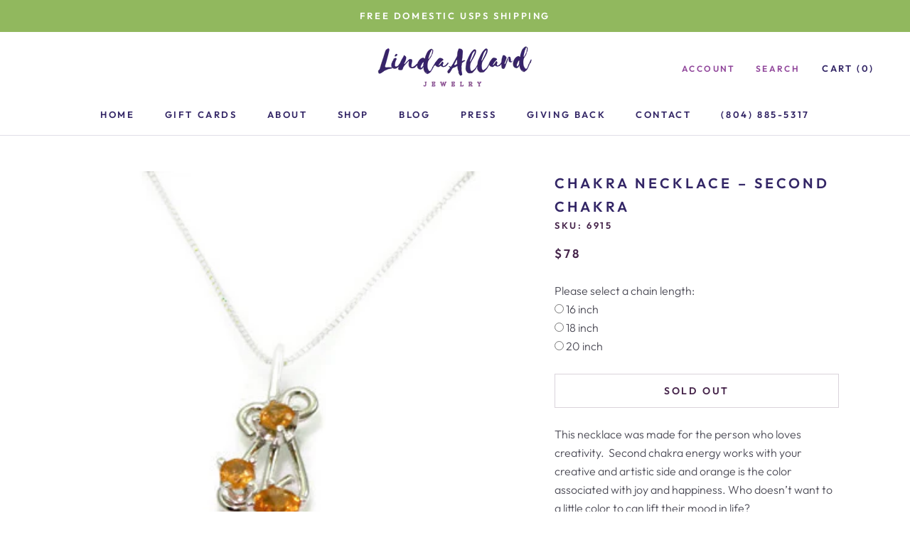

--- FILE ---
content_type: text/javascript
request_url: https://lindaallardjewelry.com/cdn/shop/t/17/assets/custom.js?v=183944157590872491501732855449
body_size: -664
content:
//# sourceMappingURL=/cdn/shop/t/17/assets/custom.js.map?v=183944157590872491501732855449


--- FILE ---
content_type: image/svg+xml
request_url: https://lindaallardjewelry.com/cdn/shop/t/17/assets/cursor-zoom-in.svg?v=13917918501055983841732855449
body_size: -547
content:
<svg width="35" height="35" viewBox="0 0 35 35" xmlns="http://www.w3.org/2000/svg">
  <g fill="none" fill-rule="nonzero">
    <circle fill="#f7f7f7" cx="17.5" cy="17.5" r="17.5"/>
    <path fill="#332666" d="M24 18h-6v6h-1v-6h-6v-1h6v-6h1v6h6"/>
  </g>
</svg>